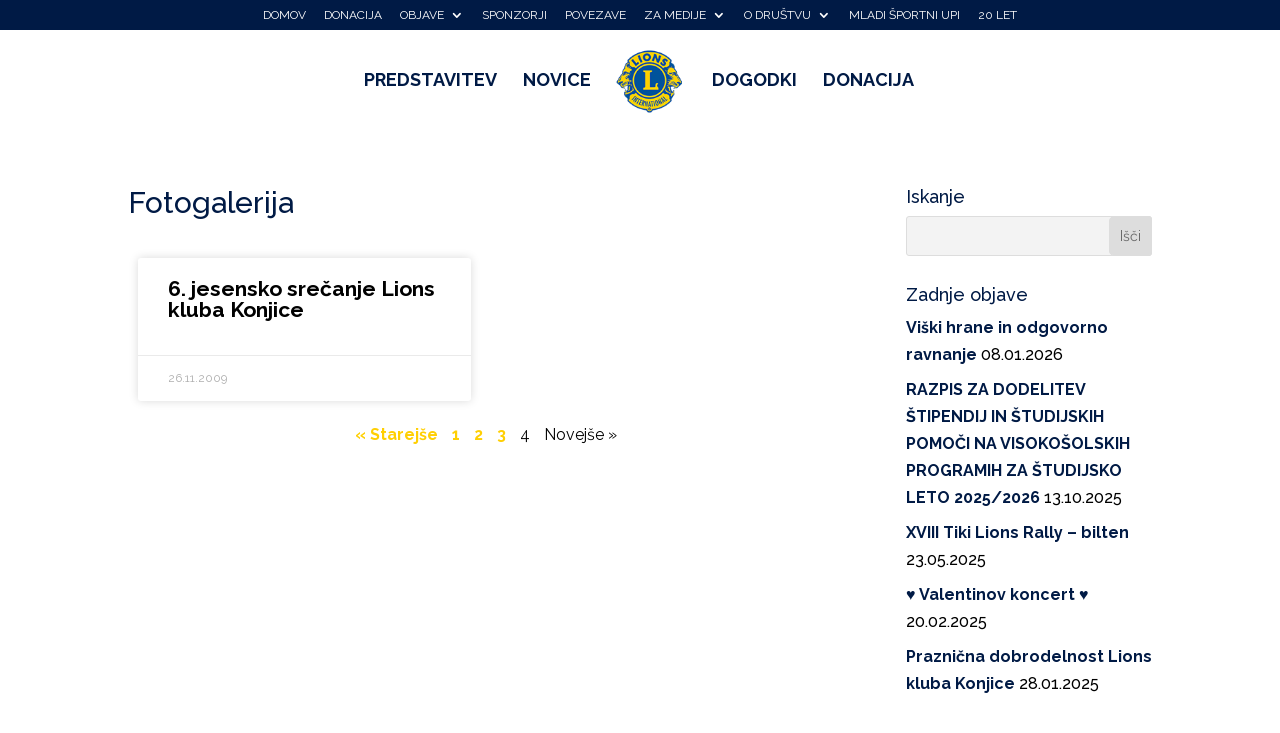

--- FILE ---
content_type: text/css
request_url: https://www.lions-konjice.si/wp-content/uploads/elementor/css/post-5410.css?ver=1741596219
body_size: 2614
content:
.elementor-kit-5410{--e-global-color-primary:#001A45;--e-global-color-secondary:#000000;--e-global-color-text:#000000;--e-global-color-accent:#FFCF03;--e-global-color-36f2a4a4:#FFF;--e-global-color-9fc236d:#F3F3F3;--e-global-color-b1b862e:#FF0303;--e-global-typography-primary-font-family:"Raleway";--e-global-typography-primary-font-weight:bold;--e-global-typography-secondary-font-family:"Raleway";--e-global-typography-secondary-font-weight:normal;--e-global-typography-text-font-family:"Raleway";--e-global-typography-text-font-weight:normal;--e-global-typography-accent-font-family:"Raleway";--e-global-typography-accent-font-weight:normal;color:var( --e-global-color-secondary );}.elementor-kit-5410 button,.elementor-kit-5410 input[type="button"],.elementor-kit-5410 input[type="submit"],.elementor-kit-5410 .elementor-button{background-color:var( --e-global-color-accent );line-height:1.3em;color:var( --e-global-color-primary );border-style:none;border-radius:5px 5px 5px 5px;padding:6px 30px 6px 30px;}.elementor-kit-5410 button:hover,.elementor-kit-5410 button:focus,.elementor-kit-5410 input[type="button"]:hover,.elementor-kit-5410 input[type="button"]:focus,.elementor-kit-5410 input[type="submit"]:hover,.elementor-kit-5410 input[type="submit"]:focus,.elementor-kit-5410 .elementor-button:hover,.elementor-kit-5410 .elementor-button:focus{background-color:var( --e-global-color-primary );color:var( --e-global-color-36f2a4a4 );}.elementor-kit-5410 e-page-transition{background-color:#FFBC7D;}.elementor-kit-5410 a{color:var( --e-global-color-accent );}.elementor-kit-5410 h1{color:var( --e-global-color-primary );}.elementor-kit-5410 h2{color:var( --e-global-color-primary );}.elementor-kit-5410 h3{color:var( --e-global-color-primary );}.elementor-kit-5410 h4{color:var( --e-global-color-primary );}.elementor-kit-5410 input:not([type="button"]):not([type="submit"]),.elementor-kit-5410 textarea,.elementor-kit-5410 .elementor-field-textual{background-color:var( --e-global-color-9fc236d );border-style:none;border-radius:0px 0px 0px 0px;padding:10px 10px 10px 10px;}.elementor-kit-5410 input:focus:not([type="button"]):not([type="submit"]),.elementor-kit-5410 textarea:focus,.elementor-kit-5410 .elementor-field-textual:focus{background-color:var( --e-global-color-36f2a4a4 );}.elementor-section.elementor-section-boxed > .elementor-container{max-width:1300px;}.e-con{--container-max-width:1300px;}{}h1.entry-title{display:var(--page-title-display);}@media(max-width:1024px){.elementor-section.elementor-section-boxed > .elementor-container{max-width:1024px;}.e-con{--container-max-width:1024px;}}@media(max-width:767px){.elementor-section.elementor-section-boxed > .elementor-container{max-width:767px;}.e-con{--container-max-width:767px;}}

--- FILE ---
content_type: text/css
request_url: https://www.lions-konjice.si/wp-content/uploads/elementor/css/post-3497.css?ver=1741605767
body_size: 3339
content:
.elementor-3497 .elementor-element.elementor-element-4699529{margin-top:0px;margin-bottom:0px;}.elementor-widget-posts .elementor-button{background-color:var( --e-global-color-accent );font-family:var( --e-global-typography-accent-font-family ), Sans-serif;font-weight:var( --e-global-typography-accent-font-weight );}.elementor-widget-posts .elementor-post__title, .elementor-widget-posts .elementor-post__title a{color:var( --e-global-color-secondary );font-family:var( --e-global-typography-primary-font-family ), Sans-serif;font-weight:var( --e-global-typography-primary-font-weight );}.elementor-widget-posts .elementor-post__meta-data{font-family:var( --e-global-typography-secondary-font-family ), Sans-serif;font-weight:var( --e-global-typography-secondary-font-weight );}.elementor-widget-posts .elementor-post__excerpt p{font-family:var( --e-global-typography-text-font-family ), Sans-serif;font-weight:var( --e-global-typography-text-font-weight );}.elementor-widget-posts .elementor-post__read-more{color:var( --e-global-color-accent );}.elementor-widget-posts a.elementor-post__read-more{font-family:var( --e-global-typography-accent-font-family ), Sans-serif;font-weight:var( --e-global-typography-accent-font-weight );}.elementor-widget-posts .elementor-post__card .elementor-post__badge{background-color:var( --e-global-color-accent );font-family:var( --e-global-typography-accent-font-family ), Sans-serif;font-weight:var( --e-global-typography-accent-font-weight );}.elementor-widget-posts .elementor-pagination{font-family:var( --e-global-typography-secondary-font-family ), Sans-serif;font-weight:var( --e-global-typography-secondary-font-weight );}.elementor-widget-posts .e-load-more-message{font-family:var( --e-global-typography-secondary-font-family ), Sans-serif;font-weight:var( --e-global-typography-secondary-font-weight );}.elementor-3497 .elementor-element.elementor-element-627857c{--grid-row-gap:35px;--grid-column-gap:30px;}.elementor-3497 .elementor-element.elementor-element-627857c .elementor-posts-container .elementor-post__thumbnail{padding-bottom:calc( 0.66 * 100% );}.elementor-3497 .elementor-element.elementor-element-627857c:after{content:"0.66";}.elementor-3497 .elementor-element.elementor-element-627857c .elementor-post__thumbnail__link{width:100%;}.elementor-3497 .elementor-element.elementor-element-627857c .elementor-post__text{margin-top:20px;}.elementor-3497 .elementor-element.elementor-element-627857c .elementor-pagination{text-align:center;}body:not(.rtl) .elementor-3497 .elementor-element.elementor-element-627857c .elementor-pagination .page-numbers:not(:first-child){margin-left:calc( 10px/2 );}body:not(.rtl) .elementor-3497 .elementor-element.elementor-element-627857c .elementor-pagination .page-numbers:not(:last-child){margin-right:calc( 10px/2 );}body.rtl .elementor-3497 .elementor-element.elementor-element-627857c .elementor-pagination .page-numbers:not(:first-child){margin-right:calc( 10px/2 );}body.rtl .elementor-3497 .elementor-element.elementor-element-627857c .elementor-pagination .page-numbers:not(:last-child){margin-left:calc( 10px/2 );}@media(max-width:767px){.elementor-3497 .elementor-element.elementor-element-627857c .elementor-posts-container .elementor-post__thumbnail{padding-bottom:calc( 0.5 * 100% );}.elementor-3497 .elementor-element.elementor-element-627857c:after{content:"0.5";}.elementor-3497 .elementor-element.elementor-element-627857c .elementor-post__thumbnail__link{width:100%;}}

--- FILE ---
content_type: text/css
request_url: https://www.lions-konjice.si/wp-content/themes/LKK2023/style.css?ver=1.0.1688724596
body_size: 2557
content:
/*
Theme Name: LKK custom theme 2023
Template: Divi
Author: Madbox
Description: Divi Child theme
Version: 1.0.1688724596
Updated: 2023-07-07 12:09:56

*/

 #wprmenu_bar * {
	 font-size: 0;
}
figcaption {
	padding-top: 10px;
}
#top-header {
    z-index: 999;
}	
#main-header {
    z-index: 998;
}
#left-area {
	margin-bottom: 90px;
}
.tribe-common--breakpoint-medium.tribe-events .tribe-events-l-container {
    padding-bottom: 60px;
	padding-top: 0px;
}

/* HOME PAGE */
.home .main_title {
    display: none;
}
.home #main-content .container {
    padding-top: 0px!important;
}
.home #left-area {
    padding-bottom: 0px!important;
}
.home.elementor-widget {
    margin-bottom: 0px!important;
}

/* MENU */
#main-content .container {
    padding-top: 80px;
}
#et-secondary-menu {
    text-align: center;
    float: none;
}
 .et_header_style_split #et-top-navigation {
    padding: 40px 0 0 0;
}

/* ALL CSS*/
body, p, 
h1, h2, h3, h4, h5,
.tribe-common .tribe-common-h5, .tribe-common .tribe-common-h6 {
    font-family: "Raleway", sans-serif!important;
}

/* FOOTER */
#main-footer {
	background-image: linear-gradient(-180deg,#001a45 40%,#000f29 57%)!important;}

/* MOBILE MENU */
#wprmenu_bar {
    height: 60px;
    overflow: visible;
    padding: 22px 25px;
}
#wprmenu_bar .bar_logo {
    height: auto;
    position: fixed;
    top: 4px;
    max-width: 66%;
    max-height: 50px;
}
.cbp-spmenu-vertical {
    max-width: 1000px;
    padding-top: 28%;
    text-align: center;
}


/* DIVI SIDEBAR BORDER */
.container:before { background-color:transparent !important; }
.et_pb_widget_area_right { border-left:0 !important; }
.et_pb_widget_area_left { border-right:0 !important; }

/* GALLERY */
.et_gallery_item {
    width: 33%;
    margin: 0px;
}

/* MIX TEST */
.et_pb_bg_layout_light .et_pb_button:hover, .et_pb_bg_layout_light.et_pb_button:hover, .et_pb_contact_reset:hover, .et_pb_contact_submit:hover, .et_pb_pricing_table_button:hover {
    background-color: rgb(255, 206, 5);
}
a.et_pb_button_0 {
    color: #001945!important;
}

/* ELEMENTOR */
.elementor-pagination {
    margin-top: 20px;
}

/* FONT & COLOR */
h2.weserve, .home #top-menu.nav a {
	color: #fff;
}
.et_pb_widget a {
	color: #001a45;
}
.tribe-common .tribe-common-c-btn, .tribe-common a.tribe-common-c-btn  {
	background-color: #001a45;
}
a {
	font-weight: 700;
}

/* TO TOP */
.et_pb_scroll_top.et-pb-icon {
	border-radius: 50px 0px 0px 50px!important;
	background:  #ffcf03;
}

/* MOBILE */
@media only screen and (max-width: 320px) {
#wprmenu_bar .bar_logo  {
	display: none!important;
	}
}
@media only screen and (min-width: 768px) {
#tribe-events-pg-template, .tribe-events-pg-template {
    margin: 150px auto;
	}
}